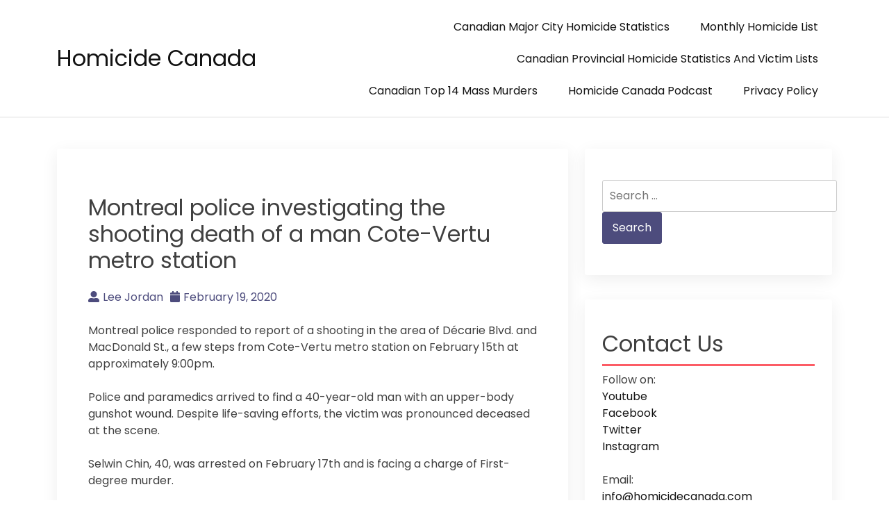

--- FILE ---
content_type: text/html; charset=UTF-8
request_url: https://homicidecanada.com/montreal-police-investigating-the-shooting-death-of-a-man-cote-vertu-metro-station/
body_size: 9577
content:
<!doctype html>
<html lang="en-US">

<head>
  <meta charset="UTF-8">
  <meta name="viewport" content="width=device-width, initial-scale=1">
  <link rel="profile" href="https://gmpg.org/xfn/11">

  <title>Montreal police investigating the shooting death of a man Cote-Vertu metro station &#8211; Homicide Canada</title>
<meta name='robots' content='max-image-preview:large' />
<link rel='dns-prefetch' href='//www.googletagmanager.com' />
<link rel='dns-prefetch' href='//fonts.googleapis.com' />
<link rel='dns-prefetch' href='//pagead2.googlesyndication.com' />
<link rel="alternate" type="application/rss+xml" title="Homicide Canada &raquo; Feed" href="https://homicidecanada.com/feed/" />
<link rel="alternate" type="application/rss+xml" title="Homicide Canada &raquo; Comments Feed" href="https://homicidecanada.com/comments/feed/" />
<link rel="alternate" type="application/rss+xml" title="Homicide Canada &raquo; Montreal police investigating the shooting death of a man Cote-Vertu metro station Comments Feed" href="https://homicidecanada.com/montreal-police-investigating-the-shooting-death-of-a-man-cote-vertu-metro-station/feed/" />
<link rel="alternate" title="oEmbed (JSON)" type="application/json+oembed" href="https://homicidecanada.com/wp-json/oembed/1.0/embed?url=https%3A%2F%2Fhomicidecanada.com%2Fmontreal-police-investigating-the-shooting-death-of-a-man-cote-vertu-metro-station%2F" />
<link rel="alternate" title="oEmbed (XML)" type="text/xml+oembed" href="https://homicidecanada.com/wp-json/oembed/1.0/embed?url=https%3A%2F%2Fhomicidecanada.com%2Fmontreal-police-investigating-the-shooting-death-of-a-man-cote-vertu-metro-station%2F&#038;format=xml" />
<style id='wp-img-auto-sizes-contain-inline-css'>
img:is([sizes=auto i],[sizes^="auto," i]){contain-intrinsic-size:3000px 1500px}
/*# sourceURL=wp-img-auto-sizes-contain-inline-css */
</style>

<style id='wp-emoji-styles-inline-css'>

	img.wp-smiley, img.emoji {
		display: inline !important;
		border: none !important;
		box-shadow: none !important;
		height: 1em !important;
		width: 1em !important;
		margin: 0 0.07em !important;
		vertical-align: -0.1em !important;
		background: none !important;
		padding: 0 !important;
	}
/*# sourceURL=wp-emoji-styles-inline-css */
</style>
<link rel='stylesheet' id='wp-block-library-css' href='https://homicidecanada.com/wp-includes/css/dist/block-library/style.min.css?ver=6.9' media='all' />
<style id='wp-block-paragraph-inline-css'>
.is-small-text{font-size:.875em}.is-regular-text{font-size:1em}.is-large-text{font-size:2.25em}.is-larger-text{font-size:3em}.has-drop-cap:not(:focus):first-letter{float:left;font-size:8.4em;font-style:normal;font-weight:100;line-height:.68;margin:.05em .1em 0 0;text-transform:uppercase}body.rtl .has-drop-cap:not(:focus):first-letter{float:none;margin-left:.1em}p.has-drop-cap.has-background{overflow:hidden}:root :where(p.has-background){padding:1.25em 2.375em}:where(p.has-text-color:not(.has-link-color)) a{color:inherit}p.has-text-align-left[style*="writing-mode:vertical-lr"],p.has-text-align-right[style*="writing-mode:vertical-rl"]{rotate:180deg}
/*# sourceURL=https://homicidecanada.com/wp-includes/blocks/paragraph/style.min.css */
</style>
<style id='global-styles-inline-css'>
:root{--wp--preset--aspect-ratio--square: 1;--wp--preset--aspect-ratio--4-3: 4/3;--wp--preset--aspect-ratio--3-4: 3/4;--wp--preset--aspect-ratio--3-2: 3/2;--wp--preset--aspect-ratio--2-3: 2/3;--wp--preset--aspect-ratio--16-9: 16/9;--wp--preset--aspect-ratio--9-16: 9/16;--wp--preset--color--black: #000000;--wp--preset--color--cyan-bluish-gray: #abb8c3;--wp--preset--color--white: #ffffff;--wp--preset--color--pale-pink: #f78da7;--wp--preset--color--vivid-red: #cf2e2e;--wp--preset--color--luminous-vivid-orange: #ff6900;--wp--preset--color--luminous-vivid-amber: #fcb900;--wp--preset--color--light-green-cyan: #7bdcb5;--wp--preset--color--vivid-green-cyan: #00d084;--wp--preset--color--pale-cyan-blue: #8ed1fc;--wp--preset--color--vivid-cyan-blue: #0693e3;--wp--preset--color--vivid-purple: #9b51e0;--wp--preset--gradient--vivid-cyan-blue-to-vivid-purple: linear-gradient(135deg,rgb(6,147,227) 0%,rgb(155,81,224) 100%);--wp--preset--gradient--light-green-cyan-to-vivid-green-cyan: linear-gradient(135deg,rgb(122,220,180) 0%,rgb(0,208,130) 100%);--wp--preset--gradient--luminous-vivid-amber-to-luminous-vivid-orange: linear-gradient(135deg,rgb(252,185,0) 0%,rgb(255,105,0) 100%);--wp--preset--gradient--luminous-vivid-orange-to-vivid-red: linear-gradient(135deg,rgb(255,105,0) 0%,rgb(207,46,46) 100%);--wp--preset--gradient--very-light-gray-to-cyan-bluish-gray: linear-gradient(135deg,rgb(238,238,238) 0%,rgb(169,184,195) 100%);--wp--preset--gradient--cool-to-warm-spectrum: linear-gradient(135deg,rgb(74,234,220) 0%,rgb(151,120,209) 20%,rgb(207,42,186) 40%,rgb(238,44,130) 60%,rgb(251,105,98) 80%,rgb(254,248,76) 100%);--wp--preset--gradient--blush-light-purple: linear-gradient(135deg,rgb(255,206,236) 0%,rgb(152,150,240) 100%);--wp--preset--gradient--blush-bordeaux: linear-gradient(135deg,rgb(254,205,165) 0%,rgb(254,45,45) 50%,rgb(107,0,62) 100%);--wp--preset--gradient--luminous-dusk: linear-gradient(135deg,rgb(255,203,112) 0%,rgb(199,81,192) 50%,rgb(65,88,208) 100%);--wp--preset--gradient--pale-ocean: linear-gradient(135deg,rgb(255,245,203) 0%,rgb(182,227,212) 50%,rgb(51,167,181) 100%);--wp--preset--gradient--electric-grass: linear-gradient(135deg,rgb(202,248,128) 0%,rgb(113,206,126) 100%);--wp--preset--gradient--midnight: linear-gradient(135deg,rgb(2,3,129) 0%,rgb(40,116,252) 100%);--wp--preset--font-size--small: 13px;--wp--preset--font-size--medium: 20px;--wp--preset--font-size--large: 36px;--wp--preset--font-size--x-large: 42px;--wp--preset--spacing--20: 0.44rem;--wp--preset--spacing--30: 0.67rem;--wp--preset--spacing--40: 1rem;--wp--preset--spacing--50: 1.5rem;--wp--preset--spacing--60: 2.25rem;--wp--preset--spacing--70: 3.38rem;--wp--preset--spacing--80: 5.06rem;--wp--preset--shadow--natural: 6px 6px 9px rgba(0, 0, 0, 0.2);--wp--preset--shadow--deep: 12px 12px 50px rgba(0, 0, 0, 0.4);--wp--preset--shadow--sharp: 6px 6px 0px rgba(0, 0, 0, 0.2);--wp--preset--shadow--outlined: 6px 6px 0px -3px rgb(255, 255, 255), 6px 6px rgb(0, 0, 0);--wp--preset--shadow--crisp: 6px 6px 0px rgb(0, 0, 0);}:where(.is-layout-flex){gap: 0.5em;}:where(.is-layout-grid){gap: 0.5em;}body .is-layout-flex{display: flex;}.is-layout-flex{flex-wrap: wrap;align-items: center;}.is-layout-flex > :is(*, div){margin: 0;}body .is-layout-grid{display: grid;}.is-layout-grid > :is(*, div){margin: 0;}:where(.wp-block-columns.is-layout-flex){gap: 2em;}:where(.wp-block-columns.is-layout-grid){gap: 2em;}:where(.wp-block-post-template.is-layout-flex){gap: 1.25em;}:where(.wp-block-post-template.is-layout-grid){gap: 1.25em;}.has-black-color{color: var(--wp--preset--color--black) !important;}.has-cyan-bluish-gray-color{color: var(--wp--preset--color--cyan-bluish-gray) !important;}.has-white-color{color: var(--wp--preset--color--white) !important;}.has-pale-pink-color{color: var(--wp--preset--color--pale-pink) !important;}.has-vivid-red-color{color: var(--wp--preset--color--vivid-red) !important;}.has-luminous-vivid-orange-color{color: var(--wp--preset--color--luminous-vivid-orange) !important;}.has-luminous-vivid-amber-color{color: var(--wp--preset--color--luminous-vivid-amber) !important;}.has-light-green-cyan-color{color: var(--wp--preset--color--light-green-cyan) !important;}.has-vivid-green-cyan-color{color: var(--wp--preset--color--vivid-green-cyan) !important;}.has-pale-cyan-blue-color{color: var(--wp--preset--color--pale-cyan-blue) !important;}.has-vivid-cyan-blue-color{color: var(--wp--preset--color--vivid-cyan-blue) !important;}.has-vivid-purple-color{color: var(--wp--preset--color--vivid-purple) !important;}.has-black-background-color{background-color: var(--wp--preset--color--black) !important;}.has-cyan-bluish-gray-background-color{background-color: var(--wp--preset--color--cyan-bluish-gray) !important;}.has-white-background-color{background-color: var(--wp--preset--color--white) !important;}.has-pale-pink-background-color{background-color: var(--wp--preset--color--pale-pink) !important;}.has-vivid-red-background-color{background-color: var(--wp--preset--color--vivid-red) !important;}.has-luminous-vivid-orange-background-color{background-color: var(--wp--preset--color--luminous-vivid-orange) !important;}.has-luminous-vivid-amber-background-color{background-color: var(--wp--preset--color--luminous-vivid-amber) !important;}.has-light-green-cyan-background-color{background-color: var(--wp--preset--color--light-green-cyan) !important;}.has-vivid-green-cyan-background-color{background-color: var(--wp--preset--color--vivid-green-cyan) !important;}.has-pale-cyan-blue-background-color{background-color: var(--wp--preset--color--pale-cyan-blue) !important;}.has-vivid-cyan-blue-background-color{background-color: var(--wp--preset--color--vivid-cyan-blue) !important;}.has-vivid-purple-background-color{background-color: var(--wp--preset--color--vivid-purple) !important;}.has-black-border-color{border-color: var(--wp--preset--color--black) !important;}.has-cyan-bluish-gray-border-color{border-color: var(--wp--preset--color--cyan-bluish-gray) !important;}.has-white-border-color{border-color: var(--wp--preset--color--white) !important;}.has-pale-pink-border-color{border-color: var(--wp--preset--color--pale-pink) !important;}.has-vivid-red-border-color{border-color: var(--wp--preset--color--vivid-red) !important;}.has-luminous-vivid-orange-border-color{border-color: var(--wp--preset--color--luminous-vivid-orange) !important;}.has-luminous-vivid-amber-border-color{border-color: var(--wp--preset--color--luminous-vivid-amber) !important;}.has-light-green-cyan-border-color{border-color: var(--wp--preset--color--light-green-cyan) !important;}.has-vivid-green-cyan-border-color{border-color: var(--wp--preset--color--vivid-green-cyan) !important;}.has-pale-cyan-blue-border-color{border-color: var(--wp--preset--color--pale-cyan-blue) !important;}.has-vivid-cyan-blue-border-color{border-color: var(--wp--preset--color--vivid-cyan-blue) !important;}.has-vivid-purple-border-color{border-color: var(--wp--preset--color--vivid-purple) !important;}.has-vivid-cyan-blue-to-vivid-purple-gradient-background{background: var(--wp--preset--gradient--vivid-cyan-blue-to-vivid-purple) !important;}.has-light-green-cyan-to-vivid-green-cyan-gradient-background{background: var(--wp--preset--gradient--light-green-cyan-to-vivid-green-cyan) !important;}.has-luminous-vivid-amber-to-luminous-vivid-orange-gradient-background{background: var(--wp--preset--gradient--luminous-vivid-amber-to-luminous-vivid-orange) !important;}.has-luminous-vivid-orange-to-vivid-red-gradient-background{background: var(--wp--preset--gradient--luminous-vivid-orange-to-vivid-red) !important;}.has-very-light-gray-to-cyan-bluish-gray-gradient-background{background: var(--wp--preset--gradient--very-light-gray-to-cyan-bluish-gray) !important;}.has-cool-to-warm-spectrum-gradient-background{background: var(--wp--preset--gradient--cool-to-warm-spectrum) !important;}.has-blush-light-purple-gradient-background{background: var(--wp--preset--gradient--blush-light-purple) !important;}.has-blush-bordeaux-gradient-background{background: var(--wp--preset--gradient--blush-bordeaux) !important;}.has-luminous-dusk-gradient-background{background: var(--wp--preset--gradient--luminous-dusk) !important;}.has-pale-ocean-gradient-background{background: var(--wp--preset--gradient--pale-ocean) !important;}.has-electric-grass-gradient-background{background: var(--wp--preset--gradient--electric-grass) !important;}.has-midnight-gradient-background{background: var(--wp--preset--gradient--midnight) !important;}.has-small-font-size{font-size: var(--wp--preset--font-size--small) !important;}.has-medium-font-size{font-size: var(--wp--preset--font-size--medium) !important;}.has-large-font-size{font-size: var(--wp--preset--font-size--large) !important;}.has-x-large-font-size{font-size: var(--wp--preset--font-size--x-large) !important;}
/*# sourceURL=global-styles-inline-css */
</style>

<style id='classic-theme-styles-inline-css'>
/*! This file is auto-generated */
.wp-block-button__link{color:#fff;background-color:#32373c;border-radius:9999px;box-shadow:none;text-decoration:none;padding:calc(.667em + 2px) calc(1.333em + 2px);font-size:1.125em}.wp-block-file__button{background:#32373c;color:#fff;text-decoration:none}
/*# sourceURL=/wp-includes/css/classic-themes.min.css */
</style>
<link rel='stylesheet' id='bootstrap-css' href='https://homicidecanada.com/wp-content/themes/akblog/assets/css/bootstrap.min.css' media='all' />
<link rel='stylesheet' id='fontawesome-5-css' href='https://homicidecanada.com/wp-content/themes/akblog/assets/css/all.min.css' media='all' />
<link rel='stylesheet' id='akblog-fonts-css' href='https://fonts.googleapis.com/css2?family=Poppins:wght@400;600;700&#038;display=swap' media='all' />
<link rel='stylesheet' id='akblog-style-css' href='https://homicidecanada.com/wp-content/themes/akblog/style.css?ver=1.1.0' media='all' />
<link rel='stylesheet' id='akblog-main-style-css' href='https://homicidecanada.com/wp-content/themes/akblog/assets/css/akblog-style.css?ver=1.1.0' media='all' />
<link rel='stylesheet' id='akblog-responsive-css' href='https://homicidecanada.com/wp-content/themes/akblog/assets/css/responsive.css' media='all' />
<script src="https://homicidecanada.com/wp-includes/js/jquery/jquery.min.js?ver=3.7.1" id="jquery-core-js"></script>
<script src="https://homicidecanada.com/wp-includes/js/jquery/jquery-migrate.min.js?ver=3.4.1" id="jquery-migrate-js"></script>

<!-- Google tag (gtag.js) snippet added by Site Kit -->
<!-- Google Analytics snippet added by Site Kit -->
<script src="https://www.googletagmanager.com/gtag/js?id=GT-K58DS49" id="google_gtagjs-js" async></script>
<script id="google_gtagjs-js-after">
window.dataLayer = window.dataLayer || [];function gtag(){dataLayer.push(arguments);}
gtag("set","linker",{"domains":["homicidecanada.com"]});
gtag("js", new Date());
gtag("set", "developer_id.dZTNiMT", true);
gtag("config", "GT-K58DS49", {"googlesitekit_post_type":"post"});
//# sourceURL=google_gtagjs-js-after
</script>
<link rel="https://api.w.org/" href="https://homicidecanada.com/wp-json/" /><link rel="alternate" title="JSON" type="application/json" href="https://homicidecanada.com/wp-json/wp/v2/posts/11390" /><link rel="EditURI" type="application/rsd+xml" title="RSD" href="https://homicidecanada.com/xmlrpc.php?rsd" />
<link rel="canonical" href="https://homicidecanada.com/montreal-police-investigating-the-shooting-death-of-a-man-cote-vertu-metro-station/" />
<link rel='shortlink' href='https://homicidecanada.com/?p=11390' />
<meta name="generator" content="Site Kit by Google 1.171.0" />
<link rel="alternate" type="application/rss+xml" title="Podcast RSS feed" href="https://homicidecanada.com/feed/podcast" />

<link rel="pingback" href="https://homicidecanada.com/xmlrpc.php">
<!-- Google AdSense meta tags added by Site Kit -->
<meta name="google-adsense-platform-account" content="ca-host-pub-2644536267352236">
<meta name="google-adsense-platform-domain" content="sitekit.withgoogle.com">
<!-- End Google AdSense meta tags added by Site Kit -->

<!-- Google AdSense snippet added by Site Kit -->
<script async src="https://pagead2.googlesyndication.com/pagead/js/adsbygoogle.js?client=ca-pub-5959109282215737&amp;host=ca-host-pub-2644536267352236" crossorigin="anonymous"></script>

<!-- End Google AdSense snippet added by Site Kit -->
<link rel="icon" href="https://homicidecanada.com/wp-content/uploads/2020/12/cropped-istockphoto-810930682-612x612-1-32x32.jpg" sizes="32x32" />
<link rel="icon" href="https://homicidecanada.com/wp-content/uploads/2020/12/cropped-istockphoto-810930682-612x612-1-192x192.jpg" sizes="192x192" />
<link rel="apple-touch-icon" href="https://homicidecanada.com/wp-content/uploads/2020/12/cropped-istockphoto-810930682-612x612-1-180x180.jpg" />
<meta name="msapplication-TileImage" content="https://homicidecanada.com/wp-content/uploads/2020/12/cropped-istockphoto-810930682-612x612-1-270x270.jpg" />
</head>

<body data-rsssl=1 class="wp-singular post-template-default single single-post postid-11390 single-format-standard wp-theme-akblog">

    <div id="page" class="site">
    <a class="skip-link screen-reader-text" href="#primary">Skip to content</a>

    <header id="masthead" class="site-header">
      <div class="container">
        <div class="row justify-content-between align-items-center" id="menu-toggle-area">
          <div class="col-lg-4 col-md-6 col-8">
            <div class="site-branding">
                            <h1 class="site-title"><a href="https://homicidecanada.com/"
                  rel="home">Homicide Canada</a></h1>
                          </div><!-- .site-branding -->
          </div>
          <div class="col-lg-6 col-md-6 col-4 menu-toggle-area">
            <button class="menu-toggle" aria-controls="primary-menu" aria-expanded="false"><i
                class="fas fa-bars"></i></button>

          </div>
          <div class="col-lg-8 col-md-12 col-12 akblog-menu-area">
            <nav id="site-navigation" class="main-navigation hidden-mobile">
              <div class="menu-major-city-homicide-list-container"><ul id="primary-menu" class="akblog-menu menu nav-menu"><li id="menu-item-14617" class="menu-item menu-item-type-post_type menu-item-object-post menu-item-14617"><a href="https://homicidecanada.com/2020-canadian-major-city-homicide-statistics/">Canadian Major City Homicide Statistics</a></li>
<li id="menu-item-7129" class="menu-item menu-item-type-post_type menu-item-object-post menu-item-7129"><a href="https://homicidecanada.com/2018-monthly-homicide-list/">Monthly Homicide List</a></li>
<li id="menu-item-10998" class="menu-item menu-item-type-post_type menu-item-object-post menu-item-10998"><a href="https://homicidecanada.com/province-homicide-statistics/">Canadian Provincial Homicide Statistics and Victim Lists</a></li>
<li id="menu-item-12423" class="menu-item menu-item-type-post_type menu-item-object-post menu-item-12423"><a href="https://homicidecanada.com/canadian-top-10-mass-murders/">Canadian Top 14 Mass Murders</a></li>
<li id="menu-item-15962" class="menu-item menu-item-type-post_type menu-item-object-page menu-item-15962"><a href="https://homicidecanada.com/homicide-canada-podcast/">Homicide Canada Podcast</a></li>
<li id="menu-item-25311" class="menu-item menu-item-type-post_type menu-item-object-page menu-item-privacy-policy menu-item-25311"><a rel="privacy-policy" href="https://homicidecanada.com/privacy-policy/">Privacy Policy</a></li>
</ul></div>              <button class="screen-reader-text akblog-menu-close"><i class="fas fa-times"></i></button>
            </nav><!-- #site-navigation -->
          </div>
        </div>

    </header><!-- #masthead -->
	<main id="primary" class="site-main">
        <div class="container">
            <div class="row">
                <div class="col-lg-8 col-sm-12">
                    
<article id="post-11390" class="post-class post-11390 post type-post status-publish format-standard hentry category-uncategorized">
  <div class="row">
    <div class="col-lg-12">
      <div class="post-details">
              </div>
      <div class="entry-header">
        <h1 class="entry-title">Montreal police investigating the shooting death of a man Cote-Vertu metro station</h1>          <div class="entry-meta">
            <ul>
              <li>
                <a class="post-author-text author vcard" href="https://homicidecanada.com/author/admin/"><i class="fas fa-user-alt"></i>Lee Jordan</a>              </li>                    <li>
                <a class="post-date-text" href="https://homicidecanada.com/montreal-police-investigating-the-shooting-death-of-a-man-cote-vertu-metro-station/" rel="bookmark"><i class="fas fa-calendar"></i><time class="entry-date published" datetime="2020-02-19T17:01:00+00:00">February 19, 2020</time><time class="updated" datetime="2020-02-24T17:05:53+00:00">February 24, 2020</time></a>              </li>                    <li>
                              </li>
            </ul>
          </div><!-- .entry-meta -->
              </div><!-- .entry-header -->

      <div class="entry-content">
        
<p>Montreal police responded to report of a shooting in the area of Décarie Blvd. and MacDonald St., a few steps from Cote-Vertu metro station on February 15th at approximately 9:00pm.</p>



<p> Police and paramedics arrived to find a 40-year-old man with an upper-body gunshot wound. Despite life-saving efforts, the victim was pronounced deceased at the scene. </p>



<p> Selwin Chin, 40, was arrested on February 17th and is facing a charge of First-degree murder. </p>

              </div>
      <div class="entry-footer">
        <div class="entry-meta taxonomies">
                  </div>
      </div><!-- .entry-footer -->
    </div>
  </div>
</article><!-- #post-11390 -->

	<nav class="navigation post-navigation" aria-label="Posts">
		<h2 class="screen-reader-text">Post navigation</h2>
		<div class="nav-links"><div class="nav-previous"><a href="https://homicidecanada.com/integrated-homicide-investigation-team-investigating-after-a-body-found-at-the-side-of-the-road-in-abbotsford/" rel="prev"><span class="nav-subtitle">Previous:</span> <span class="nav-title">Integrated Homicide Investigation Team investigating after a body found at the side of the road in Abbotsford.</span></a></div><div class="nav-next"><a href="https://homicidecanada.com/edmonton-homicide-team-investigating-a-death-on-stony-plain-road/" rel="next"><span class="nav-subtitle">Next:</span> <span class="nav-title">Edmonton Homicide team investigating a death on Stony Plain Road</span></a></div></div>
	</nav>                </div>
                <div class="col-lg-4 col-sm-12">
                    
<aside id="secondary" class="widget-area">
	<section id="search-2" class="widget widget_search"><form role="search" method="get" class="search-form" action="https://homicidecanada.com/">
				<label>
					<span class="screen-reader-text">Search for:</span>
					<input type="search" class="search-field" placeholder="Search &hellip;" value="" name="s" />
				</label>
				<input type="submit" class="search-submit" value="Search" />
			</form></section><section id="text-3" class="widget widget_text"><h2 class="widget-title">Contact Us</h2>			<div class="textwidget"><p>Follow on:<br />
<a href="https://www.youtube.com/@homicidecanada">Youtube</a><br />
<a href="https://www.facebook.com/Homicidecanada/">Facebook</a><br />
<a href="https://twitter.com/homicide_canada">Twitter</a><br />
<a href="https://www.instagram.com/homicide.canada/">Instagram</a></p>
<p>Email:<br />
<a href="mailto:info@homicidecanada.com">info@homicidecanada.com</a></p>
</div>
		</section>
		<section id="recent-posts-2" class="widget widget_recent_entries">
		<h2 class="widget-title">Recent Posts</h2>
		<ul>
											<li>
					<a href="https://homicidecanada.com/second-brampton-homicide-of-2026-reported-after-dartford-road-shooting/">Second Brampton Homicide of 2026 Reported After Dartford Road Shooting</a>
									</li>
											<li>
					<a href="https://homicidecanada.com/new-brunswick-rcmp-investigates-2021-death-of-hyde-jochelman-as-homicide/">New Brunswick RCMP Investigates 2021 Death of Hyde Jochelman as Homicide</a>
									</li>
											<li>
					<a href="https://homicidecanada.com/christopher-beasley-charged-with-murder-of-ayla-egotik-learn-in-st-albert-baby-braylee-also-believed-dead/">Christopher Beasley Charged with Murder of Ayla Egotik-Learn in St. Albert, Baby Braylee Also Believed Dead</a>
									</li>
											<li>
					<a href="https://homicidecanada.com/donald-wayne-golloher-70-charged-with-manslaughter-in-2024-peterborough-overdose-death/">Donald Wayne Golloher, 70, Charged with Manslaughter in 2024 Peterborough Overdose Death</a>
									</li>
											<li>
					<a href="https://homicidecanada.com/mistissini-cree-nation-quebec-under-lockdown-after-two-men-killed-in-riverside-street-shooting/">Two 17-year-old boys arrested &#8211; Mistissini Cree Nation, Quebec, Lockdown Lifted After Two Men Killed in Riverside Street Shooting</a>
									</li>
											<li>
					<a href="https://homicidecanada.com/ottawas-first-homicide-of-the-year-three-arrested-in-killing-of-brantford-man-shawn-challis-eatough/">Ottawa’s First Homicide of the Year: Three Charged with Second-Degree Murder in Killing of Brantford Man Shawn Challis-Eatough</a>
									</li>
											<li>
					<a href="https://homicidecanada.com/quebec-police-investigate-suspected-femicide-in-manawan-after-double-death/">Quebec Police Investigate Suspected Femicide in Manawan After Double Death</a>
									</li>
											<li>
					<a href="https://homicidecanada.com/family-speaks-out-after-kirk-grey-found-dead-near-slave-lake-alberta-investigation-ongoing/">Family Speaks Out After Kirk Grey Found Dead Near Slave Lake, Alberta; Investigation Ongoing</a>
									</li>
											<li>
					<a href="https://homicidecanada.com/kelowna-man-brandon-davina-convicted-of-second-degree-murder-in-death-of-brianna-jankauskas-after-first-date/">Kelowna Man Brandon Davina Convicted of Second-Degree Murder in Death of Brianna Jankauskas After First Date</a>
									</li>
											<li>
					<a href="https://homicidecanada.com/fatal-shooting-in-vaughan-under-investigation-by-york-regional-police/">Fatal Shooting of Sergio Lopes in Vaughan Under Investigation by York Regional Police</a>
									</li>
					</ul>

		</section><section id="archives-2" class="widget widget_archive"><h2 class="widget-title">Archives</h2>		<label class="screen-reader-text" for="archives-dropdown-2">Archives</label>
		<select id="archives-dropdown-2" name="archive-dropdown">
			
			<option value="">Select Month</option>
				<option value='https://homicidecanada.com/2026/01/'> January 2026 &nbsp;(127)</option>
	<option value='https://homicidecanada.com/2025/12/'> December 2025 &nbsp;(64)</option>
	<option value='https://homicidecanada.com/2025/11/'> November 2025 &nbsp;(46)</option>
	<option value='https://homicidecanada.com/2025/10/'> October 2025 &nbsp;(51)</option>
	<option value='https://homicidecanada.com/2025/09/'> September 2025 &nbsp;(44)</option>
	<option value='https://homicidecanada.com/2025/08/'> August 2025 &nbsp;(53)</option>
	<option value='https://homicidecanada.com/2025/07/'> July 2025 &nbsp;(58)</option>
	<option value='https://homicidecanada.com/2025/06/'> June 2025 &nbsp;(53)</option>
	<option value='https://homicidecanada.com/2025/05/'> May 2025 &nbsp;(47)</option>
	<option value='https://homicidecanada.com/2025/04/'> April 2025 &nbsp;(64)</option>
	<option value='https://homicidecanada.com/2025/03/'> March 2025 &nbsp;(47)</option>
	<option value='https://homicidecanada.com/2025/02/'> February 2025 &nbsp;(39)</option>
	<option value='https://homicidecanada.com/2025/01/'> January 2025 &nbsp;(92)</option>
	<option value='https://homicidecanada.com/2024/12/'> December 2024 &nbsp;(51)</option>
	<option value='https://homicidecanada.com/2024/11/'> November 2024 &nbsp;(44)</option>
	<option value='https://homicidecanada.com/2024/10/'> October 2024 &nbsp;(63)</option>
	<option value='https://homicidecanada.com/2024/09/'> September 2024 &nbsp;(67)</option>
	<option value='https://homicidecanada.com/2024/08/'> August 2024 &nbsp;(49)</option>
	<option value='https://homicidecanada.com/2024/07/'> July 2024 &nbsp;(55)</option>
	<option value='https://homicidecanada.com/2024/06/'> June 2024 &nbsp;(57)</option>
	<option value='https://homicidecanada.com/2024/05/'> May 2024 &nbsp;(62)</option>
	<option value='https://homicidecanada.com/2024/04/'> April 2024 &nbsp;(59)</option>
	<option value='https://homicidecanada.com/2024/03/'> March 2024 &nbsp;(48)</option>
	<option value='https://homicidecanada.com/2024/02/'> February 2024 &nbsp;(62)</option>
	<option value='https://homicidecanada.com/2024/01/'> January 2024 &nbsp;(92)</option>
	<option value='https://homicidecanada.com/2023/12/'> December 2023 &nbsp;(53)</option>
	<option value='https://homicidecanada.com/2023/11/'> November 2023 &nbsp;(57)</option>
	<option value='https://homicidecanada.com/2023/10/'> October 2023 &nbsp;(52)</option>
	<option value='https://homicidecanada.com/2023/09/'> September 2023 &nbsp;(64)</option>
	<option value='https://homicidecanada.com/2023/08/'> August 2023 &nbsp;(65)</option>
	<option value='https://homicidecanada.com/2023/07/'> July 2023 &nbsp;(53)</option>
	<option value='https://homicidecanada.com/2023/06/'> June 2023 &nbsp;(64)</option>
	<option value='https://homicidecanada.com/2023/05/'> May 2023 &nbsp;(46)</option>
	<option value='https://homicidecanada.com/2023/04/'> April 2023 &nbsp;(43)</option>
	<option value='https://homicidecanada.com/2023/03/'> March 2023 &nbsp;(53)</option>
	<option value='https://homicidecanada.com/2023/02/'> February 2023 &nbsp;(45)</option>
	<option value='https://homicidecanada.com/2023/01/'> January 2023 &nbsp;(79)</option>
	<option value='https://homicidecanada.com/2022/12/'> December 2022 &nbsp;(57)</option>
	<option value='https://homicidecanada.com/2022/11/'> November 2022 &nbsp;(56)</option>
	<option value='https://homicidecanada.com/2022/10/'> October 2022 &nbsp;(66)</option>
	<option value='https://homicidecanada.com/2022/09/'> September 2022 &nbsp;(50)</option>
	<option value='https://homicidecanada.com/2022/08/'> August 2022 &nbsp;(62)</option>
	<option value='https://homicidecanada.com/2022/07/'> July 2022 &nbsp;(58)</option>
	<option value='https://homicidecanada.com/2022/06/'> June 2022 &nbsp;(62)</option>
	<option value='https://homicidecanada.com/2022/05/'> May 2022 &nbsp;(64)</option>
	<option value='https://homicidecanada.com/2022/04/'> April 2022 &nbsp;(56)</option>
	<option value='https://homicidecanada.com/2022/03/'> March 2022 &nbsp;(63)</option>
	<option value='https://homicidecanada.com/2022/02/'> February 2022 &nbsp;(50)</option>
	<option value='https://homicidecanada.com/2022/01/'> January 2022 &nbsp;(109)</option>
	<option value='https://homicidecanada.com/2021/12/'> December 2021 &nbsp;(67)</option>
	<option value='https://homicidecanada.com/2021/11/'> November 2021 &nbsp;(59)</option>
	<option value='https://homicidecanada.com/2021/10/'> October 2021 &nbsp;(59)</option>
	<option value='https://homicidecanada.com/2021/09/'> September 2021 &nbsp;(77)</option>
	<option value='https://homicidecanada.com/2021/08/'> August 2021 &nbsp;(51)</option>
	<option value='https://homicidecanada.com/2021/07/'> July 2021 &nbsp;(58)</option>
	<option value='https://homicidecanada.com/2021/06/'> June 2021 &nbsp;(61)</option>
	<option value='https://homicidecanada.com/2021/05/'> May 2021 &nbsp;(61)</option>
	<option value='https://homicidecanada.com/2021/04/'> April 2021 &nbsp;(49)</option>
	<option value='https://homicidecanada.com/2021/03/'> March 2021 &nbsp;(56)</option>
	<option value='https://homicidecanada.com/2021/02/'> February 2021 &nbsp;(51)</option>
	<option value='https://homicidecanada.com/2021/01/'> January 2021 &nbsp;(91)</option>
	<option value='https://homicidecanada.com/2020/12/'> December 2020 &nbsp;(46)</option>
	<option value='https://homicidecanada.com/2020/11/'> November 2020 &nbsp;(59)</option>
	<option value='https://homicidecanada.com/2020/10/'> October 2020 &nbsp;(60)</option>
	<option value='https://homicidecanada.com/2020/09/'> September 2020 &nbsp;(54)</option>
	<option value='https://homicidecanada.com/2020/08/'> August 2020 &nbsp;(67)</option>
	<option value='https://homicidecanada.com/2020/07/'> July 2020 &nbsp;(82)</option>
	<option value='https://homicidecanada.com/2020/06/'> June 2020 &nbsp;(52)</option>
	<option value='https://homicidecanada.com/2020/05/'> May 2020 &nbsp;(51)</option>
	<option value='https://homicidecanada.com/2020/04/'> April 2020 &nbsp;(47)</option>
	<option value='https://homicidecanada.com/2020/03/'> March 2020 &nbsp;(49)</option>
	<option value='https://homicidecanada.com/2020/02/'> February 2020 &nbsp;(42)</option>
	<option value='https://homicidecanada.com/2020/01/'> January 2020 &nbsp;(90)</option>
	<option value='https://homicidecanada.com/2019/12/'> December 2019 &nbsp;(66)</option>
	<option value='https://homicidecanada.com/2019/11/'> November 2019 &nbsp;(50)</option>
	<option value='https://homicidecanada.com/2019/10/'> October 2019 &nbsp;(76)</option>
	<option value='https://homicidecanada.com/2019/09/'> September 2019 &nbsp;(56)</option>
	<option value='https://homicidecanada.com/2019/08/'> August 2019 &nbsp;(19)</option>
	<option value='https://homicidecanada.com/2019/07/'> July 2019 &nbsp;(45)</option>
	<option value='https://homicidecanada.com/2019/06/'> June 2019 &nbsp;(49)</option>
	<option value='https://homicidecanada.com/2019/05/'> May 2019 &nbsp;(53)</option>
	<option value='https://homicidecanada.com/2019/04/'> April 2019 &nbsp;(36)</option>
	<option value='https://homicidecanada.com/2019/03/'> March 2019 &nbsp;(57)</option>
	<option value='https://homicidecanada.com/2019/02/'> February 2019 &nbsp;(40)</option>
	<option value='https://homicidecanada.com/2019/01/'> January 2019 &nbsp;(46)</option>
	<option value='https://homicidecanada.com/2018/12/'> December 2018 &nbsp;(36)</option>
	<option value='https://homicidecanada.com/2018/11/'> November 2018 &nbsp;(42)</option>
	<option value='https://homicidecanada.com/2018/10/'> October 2018 &nbsp;(42)</option>
	<option value='https://homicidecanada.com/2018/09/'> September 2018 &nbsp;(45)</option>
	<option value='https://homicidecanada.com/2018/08/'> August 2018 &nbsp;(59)</option>
	<option value='https://homicidecanada.com/2018/07/'> July 2018 &nbsp;(65)</option>
	<option value='https://homicidecanada.com/2018/06/'> June 2018 &nbsp;(49)</option>
	<option value='https://homicidecanada.com/2018/05/'> May 2018 &nbsp;(49)</option>
	<option value='https://homicidecanada.com/2018/04/'> April 2018 &nbsp;(48)</option>
	<option value='https://homicidecanada.com/2018/03/'> March 2018 &nbsp;(43)</option>
	<option value='https://homicidecanada.com/2018/02/'> February 2018 &nbsp;(43)</option>
	<option value='https://homicidecanada.com/2018/01/'> January 2018 &nbsp;(56)</option>
	<option value='https://homicidecanada.com/2017/12/'> December 2017 &nbsp;(51)</option>
	<option value='https://homicidecanada.com/2017/11/'> November 2017 &nbsp;(43)</option>
	<option value='https://homicidecanada.com/2017/10/'> October 2017 &nbsp;(55)</option>
	<option value='https://homicidecanada.com/2017/09/'> September 2017 &nbsp;(58)</option>
	<option value='https://homicidecanada.com/2017/08/'> August 2017 &nbsp;(47)</option>
	<option value='https://homicidecanada.com/2017/07/'> July 2017 &nbsp;(49)</option>
	<option value='https://homicidecanada.com/2017/06/'> June 2017 &nbsp;(47)</option>
	<option value='https://homicidecanada.com/2017/05/'> May 2017 &nbsp;(57)</option>
	<option value='https://homicidecanada.com/2017/04/'> April 2017 &nbsp;(59)</option>
	<option value='https://homicidecanada.com/2017/03/'> March 2017 &nbsp;(32)</option>
	<option value='https://homicidecanada.com/2017/02/'> February 2017 &nbsp;(46)</option>
	<option value='https://homicidecanada.com/2017/01/'> January 2017 &nbsp;(51)</option>
	<option value='https://homicidecanada.com/2016/12/'> December 2016 &nbsp;(38)</option>
	<option value='https://homicidecanada.com/2016/11/'> November 2016 &nbsp;(43)</option>
	<option value='https://homicidecanada.com/2016/10/'> October 2016 &nbsp;(47)</option>
	<option value='https://homicidecanada.com/2016/09/'> September 2016 &nbsp;(42)</option>
	<option value='https://homicidecanada.com/2016/08/'> August 2016 &nbsp;(45)</option>
	<option value='https://homicidecanada.com/2016/07/'> July 2016 &nbsp;(35)</option>
	<option value='https://homicidecanada.com/2016/06/'> June 2016 &nbsp;(41)</option>
	<option value='https://homicidecanada.com/2016/05/'> May 2016 &nbsp;(36)</option>
	<option value='https://homicidecanada.com/2016/04/'> April 2016 &nbsp;(56)</option>
	<option value='https://homicidecanada.com/2016/03/'> March 2016 &nbsp;(40)</option>
	<option value='https://homicidecanada.com/2016/02/'> February 2016 &nbsp;(39)</option>
	<option value='https://homicidecanada.com/2016/01/'> January 2016 &nbsp;(48)</option>
	<option value='https://homicidecanada.com/2015/12/'> December 2015 &nbsp;(32)</option>
	<option value='https://homicidecanada.com/2015/11/'> November 2015 &nbsp;(33)</option>
	<option value='https://homicidecanada.com/2015/10/'> October 2015 &nbsp;(35)</option>
	<option value='https://homicidecanada.com/2015/09/'> September 2015 &nbsp;(53)</option>
	<option value='https://homicidecanada.com/2015/08/'> August 2015 &nbsp;(35)</option>
	<option value='https://homicidecanada.com/2015/07/'> July 2015 &nbsp;(48)</option>
	<option value='https://homicidecanada.com/2015/06/'> June 2015 &nbsp;(33)</option>
	<option value='https://homicidecanada.com/2015/05/'> May 2015 &nbsp;(37)</option>
	<option value='https://homicidecanada.com/2015/04/'> April 2015 &nbsp;(36)</option>
	<option value='https://homicidecanada.com/2015/03/'> March 2015 &nbsp;(29)</option>
	<option value='https://homicidecanada.com/2015/02/'> February 2015 &nbsp;(31)</option>
	<option value='https://homicidecanada.com/2015/01/'> January 2015 &nbsp;(31)</option>

		</select>

			<script>
( ( dropdownId ) => {
	const dropdown = document.getElementById( dropdownId );
	function onSelectChange() {
		setTimeout( () => {
			if ( 'escape' === dropdown.dataset.lastkey ) {
				return;
			}
			if ( dropdown.value ) {
				document.location.href = dropdown.value;
			}
		}, 250 );
	}
	function onKeyUp( event ) {
		if ( 'Escape' === event.key ) {
			dropdown.dataset.lastkey = 'escape';
		} else {
			delete dropdown.dataset.lastkey;
		}
	}
	function onClick() {
		delete dropdown.dataset.lastkey;
	}
	dropdown.addEventListener( 'keyup', onKeyUp );
	dropdown.addEventListener( 'click', onClick );
	dropdown.addEventListener( 'change', onSelectChange );
})( "archives-dropdown-2" );

//# sourceURL=WP_Widget_Archives%3A%3Awidget
</script>
</section></aside><!-- #secondary -->
                </div>
            </div>
        </div>



	</main><!-- #main -->


<footer id="colophon" class="site-footer">
    <div class="container">
        <div class="row">
            <div class="col">
                <div class="site-info">

                    <p>Copyright © 2026 - AKBlog | All rights reserved. </p>
                    <a href="mailto:kader.webdev@gmail.com">
                        Created By Md Abdul Kader                    </a>
                </div><!-- .site-info -->
            </div>
        </div>
    </div>

</footer><!-- #colophon -->
</div><!-- #page -->

<script type="speculationrules">
{"prefetch":[{"source":"document","where":{"and":[{"href_matches":"/*"},{"not":{"href_matches":["/wp-*.php","/wp-admin/*","/wp-content/uploads/*","/wp-content/*","/wp-content/plugins/*","/wp-content/themes/akblog/*","/*\\?(.+)"]}},{"not":{"selector_matches":"a[rel~=\"nofollow\"]"}},{"not":{"selector_matches":".no-prefetch, .no-prefetch a"}}]},"eagerness":"conservative"}]}
</script>
<!--
The IP2Location Country Blocker is using IP2Location LITE geolocation database. Please visit https://lite.ip2location.com for more information.
-->
<script src="https://homicidecanada.com/wp-content/themes/akblog/assets/js/navigation.js?ver=1.1.0" id="akblog-navigation-js"></script>
<script src="https://homicidecanada.com/wp-content/themes/akblog/assets/js/bootstrap.min.js?ver=1.1.0" id="akblog-bootstrap-js"></script>
<script src="https://homicidecanada.com/wp-content/themes/akblog/assets/js/popper.min.js?ver=1.1.0" id="akblog-popper-js"></script>
<script src="https://homicidecanada.com/wp-content/themes/akblog/assets/js/akblog-scripts.js?ver=6.9" id="akblog-scripts-js-js"></script>
<script id="wp-emoji-settings" type="application/json">
{"baseUrl":"https://s.w.org/images/core/emoji/17.0.2/72x72/","ext":".png","svgUrl":"https://s.w.org/images/core/emoji/17.0.2/svg/","svgExt":".svg","source":{"concatemoji":"https://homicidecanada.com/wp-includes/js/wp-emoji-release.min.js?ver=6.9"}}
</script>
<script type="module">
/*! This file is auto-generated */
const a=JSON.parse(document.getElementById("wp-emoji-settings").textContent),o=(window._wpemojiSettings=a,"wpEmojiSettingsSupports"),s=["flag","emoji"];function i(e){try{var t={supportTests:e,timestamp:(new Date).valueOf()};sessionStorage.setItem(o,JSON.stringify(t))}catch(e){}}function c(e,t,n){e.clearRect(0,0,e.canvas.width,e.canvas.height),e.fillText(t,0,0);t=new Uint32Array(e.getImageData(0,0,e.canvas.width,e.canvas.height).data);e.clearRect(0,0,e.canvas.width,e.canvas.height),e.fillText(n,0,0);const a=new Uint32Array(e.getImageData(0,0,e.canvas.width,e.canvas.height).data);return t.every((e,t)=>e===a[t])}function p(e,t){e.clearRect(0,0,e.canvas.width,e.canvas.height),e.fillText(t,0,0);var n=e.getImageData(16,16,1,1);for(let e=0;e<n.data.length;e++)if(0!==n.data[e])return!1;return!0}function u(e,t,n,a){switch(t){case"flag":return n(e,"\ud83c\udff3\ufe0f\u200d\u26a7\ufe0f","\ud83c\udff3\ufe0f\u200b\u26a7\ufe0f")?!1:!n(e,"\ud83c\udde8\ud83c\uddf6","\ud83c\udde8\u200b\ud83c\uddf6")&&!n(e,"\ud83c\udff4\udb40\udc67\udb40\udc62\udb40\udc65\udb40\udc6e\udb40\udc67\udb40\udc7f","\ud83c\udff4\u200b\udb40\udc67\u200b\udb40\udc62\u200b\udb40\udc65\u200b\udb40\udc6e\u200b\udb40\udc67\u200b\udb40\udc7f");case"emoji":return!a(e,"\ud83e\u1fac8")}return!1}function f(e,t,n,a){let r;const o=(r="undefined"!=typeof WorkerGlobalScope&&self instanceof WorkerGlobalScope?new OffscreenCanvas(300,150):document.createElement("canvas")).getContext("2d",{willReadFrequently:!0}),s=(o.textBaseline="top",o.font="600 32px Arial",{});return e.forEach(e=>{s[e]=t(o,e,n,a)}),s}function r(e){var t=document.createElement("script");t.src=e,t.defer=!0,document.head.appendChild(t)}a.supports={everything:!0,everythingExceptFlag:!0},new Promise(t=>{let n=function(){try{var e=JSON.parse(sessionStorage.getItem(o));if("object"==typeof e&&"number"==typeof e.timestamp&&(new Date).valueOf()<e.timestamp+604800&&"object"==typeof e.supportTests)return e.supportTests}catch(e){}return null}();if(!n){if("undefined"!=typeof Worker&&"undefined"!=typeof OffscreenCanvas&&"undefined"!=typeof URL&&URL.createObjectURL&&"undefined"!=typeof Blob)try{var e="postMessage("+f.toString()+"("+[JSON.stringify(s),u.toString(),c.toString(),p.toString()].join(",")+"));",a=new Blob([e],{type:"text/javascript"});const r=new Worker(URL.createObjectURL(a),{name:"wpTestEmojiSupports"});return void(r.onmessage=e=>{i(n=e.data),r.terminate(),t(n)})}catch(e){}i(n=f(s,u,c,p))}t(n)}).then(e=>{for(const n in e)a.supports[n]=e[n],a.supports.everything=a.supports.everything&&a.supports[n],"flag"!==n&&(a.supports.everythingExceptFlag=a.supports.everythingExceptFlag&&a.supports[n]);var t;a.supports.everythingExceptFlag=a.supports.everythingExceptFlag&&!a.supports.flag,a.supports.everything||((t=a.source||{}).concatemoji?r(t.concatemoji):t.wpemoji&&t.twemoji&&(r(t.twemoji),r(t.wpemoji)))});
//# sourceURL=https://homicidecanada.com/wp-includes/js/wp-emoji-loader.min.js
</script>

</body>
</html>


<!-- Page cached by LiteSpeed Cache 7.7 on 2026-02-01 00:13:07 -->

--- FILE ---
content_type: text/html; charset=utf-8
request_url: https://www.google.com/recaptcha/api2/aframe
body_size: 267
content:
<!DOCTYPE HTML><html><head><meta http-equiv="content-type" content="text/html; charset=UTF-8"></head><body><script nonce="MSuIFi91N1KOn46HlmYlZQ">/** Anti-fraud and anti-abuse applications only. See google.com/recaptcha */ try{var clients={'sodar':'https://pagead2.googlesyndication.com/pagead/sodar?'};window.addEventListener("message",function(a){try{if(a.source===window.parent){var b=JSON.parse(a.data);var c=clients[b['id']];if(c){var d=document.createElement('img');d.src=c+b['params']+'&rc='+(localStorage.getItem("rc::a")?sessionStorage.getItem("rc::b"):"");window.document.body.appendChild(d);sessionStorage.setItem("rc::e",parseInt(sessionStorage.getItem("rc::e")||0)+1);localStorage.setItem("rc::h",'1769904788954');}}}catch(b){}});window.parent.postMessage("_grecaptcha_ready", "*");}catch(b){}</script></body></html>